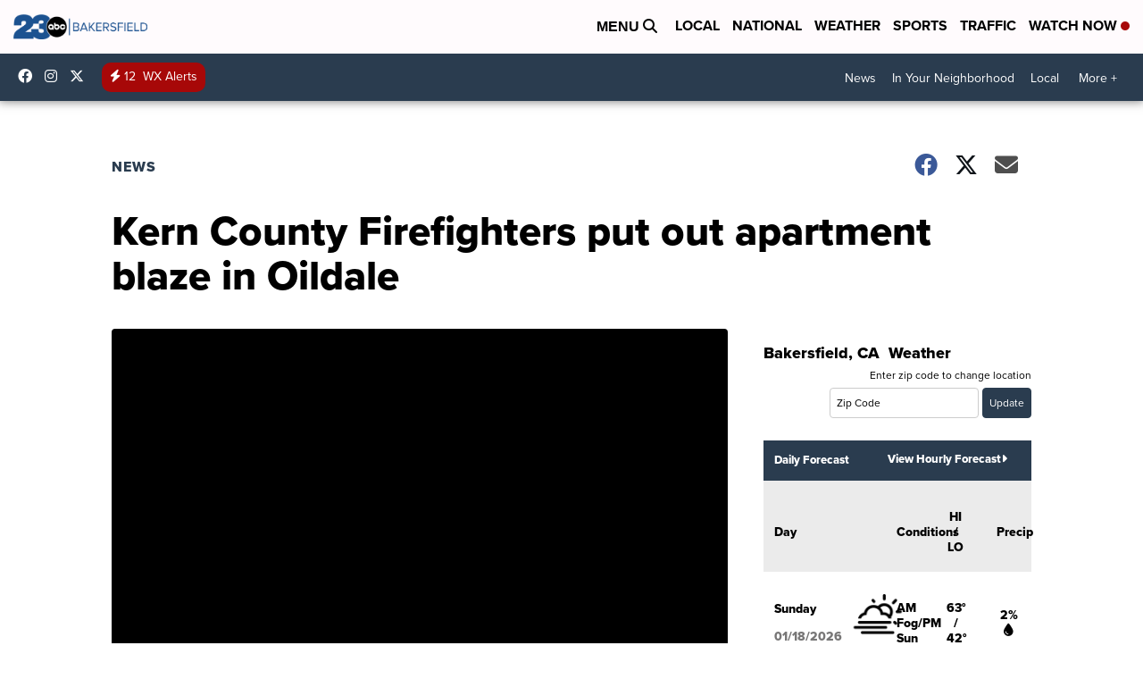

--- FILE ---
content_type: text/html;charset=UTF-8
request_url: https://www.turnto23.com/news/local-news/kern-county-firefighters-put-out-apartment-blaze-in-oildale
body_size: 19714
content:
<!DOCTYPE html>
<html class="Page-body ArticlePage" lang="en">
<head>
    <script>
        window.environment='production';
        window.callLetters='kero';
    </script>

    <!-- Early Elements go here -->
    

    <link rel="dns-prefetch" href="https://securepubads.g.doubleclick.net">
    <link rel="preconnect" href="https://securepubads.g.doubleclick.net">
    <link rel="preconnect" href="https://securepubads.g.doubleclick.net" crossorigin>

    <link rel="preload" href="https://assets.scrippsdigital.com/fontawesome/css/fontawesome.min.gz.css" as="style" onload="this.onload=null;this.rel='stylesheet'">
    <noscript><link rel="stylesheet" href="https://assets.scrippsdigital.com/fontawesome/css/fontawesome.min.gz.css"></noscript>
    <link rel="preload" href="https://assets.scrippsdigital.com/fontawesome/css/brands.min.gz.css" as="style" onload="this.onload=null;this.rel='stylesheet'">
    <noscript><link rel="stylesheet" href="https://assets.scrippsdigital.com/fontawesome/css/brands.min.gz.css"></noscript>
    <link rel="preload" href="https://assets.scrippsdigital.com/fontawesome/css/solid.min.css" as="style" onload="this.onload=null;this.rel='stylesheet'">
    <noscript><link rel="stylesheet" href="https://assets.scrippsdigital.com/fontawesome/css/solid.min.css"></noscript>

    
    <meta charset="UTF-8">

    
    <link rel="stylesheet" href="https://ewscripps.brightspotcdn.com/resource/0000019a-f1bd-d40e-a1bf-f9bfec3e0000/styleguide/All.min.1ebb3ea739e20c4eab42ff47d27236b3.gz.css">


    <style>.newsletter-opt{box-sizing: border-box; padding: 20px;box-shadow: 1px 0px 9px #e7e7e7;border: 1px solid #e7e7e7;border-top:4px solid #318CC7;border-radius: 4px;margin: 30px 0;}
.newsletter-opt #email{width: 80%;padding: 10px;margin: 8px 0;margin-right: 1%;border: 1px solid #ccc;border-radius: 4px;box-sizing: border-box;font-size: 1em;}
.newsletter-opt #newSub{width: 18%;background-color: #005687;color: white;padding: 10px;margin: 8px 0;border: 1px solid #005687;border-radius: 4px;cursor: pointer;font-size: 1em;-webkit-appearance: none;}
.newsletter-opt #emailForm{margin-bottom: 0;}
.newsletter-opt span{font-weight:bold;color:#005687;}
.newsletter-opt #news-success{text-align: center;}
.newsletter-opt  #news-success a{display: inline-block; margin: 10px 0; color: #fff; background: #005687; padding: 10px; font-size: 14px; border-radius: 4px;}

@media screen and (max-width: 800px){
  .newsletter-opt #email,  .newsletter-opt #newSub{width: 100%; display: block;}
}</style>
<style>figcaption {display: none;}
.ArticlePage figcaption{display:block;}</style>
<style>.electionDisclaimer{border-radius: 4px;background: #e7e7e7;padding: 20px;text-align: center;margin-bottom: 20px;}
.electionDisclaimer{display: none;}</style>
<style>.showcase-low-row + .showcase-low-row {
    margin-top: 15px;
}</style>
<style>.BigNews-Election.List .ad--container{display:none;}</style>
<style>.Page-below .QuickList.toc.flexIt{display:none;}</style>
<style>#MAD_INVIEW {
  max-height: 120px;
};</style>
<style>.left-column .ArticlePage-articleBody .List {font-family: 'proxima-nova';}</style>
<style>.boxule{background:#293c50; color:#fff;}
.boxule a{color:#fff; font-weight:bold;}
.boxule h2 {font-weight: bold;font-size:1.5em;}
.boxule-link {background-color: #318CC7; padding: 10px;margin:10px 0; display:inline-block; border-radius:10px;font-size:1em;text-decoration:none!important;}</style>
<style>.Page-main .BigNews.Ongoing .List-items-row .BigNewsSmallBackground {height: 193px;}
@media screen and (max-width: 1400px){.Page-main .BigNews.Ongoing .List-items-row .BigNewsSmallBackground {height: 120px;}}
@media screen and (max-width: 500px){.Page-main .BigNews.Ongoing .List-items-row .BigNewsSmallBackground {height: 100px;}}</style>
<style>.ArticlePage-main .module--election-results {
	display: none;
}</style>
<style>.home .module--election-results div, .home .module--election-results header, .home .module--election-results p {
    display: none;
}

.home .module--election-results div.election-results__main{
display: block;
}</style>

    <meta name="viewport" content="width=device-width, initial-scale=1">
    <title>KCFD: apartment fire breaks out in Oildale</title>
    <meta name="description" content="At 4:30 p.m., a dumpster fire began in an alley just off of Norris Road in Oildale. A Kern County Battalion Chief was on his way responding to another fire in Oildalewhen he saw the smoke in an alley just off of Howard Avenue.">
    
    <link rel="canonical" href="https://www.turnto23.com/news/local-news/kern-county-firefighters-put-out-apartment-blaze-in-oildale">
    <meta name="brightspot.contentId" content="00000167-148f-d054-a7e7-b5ff84ce0000">
    
    <meta property="og:title" content="KCFD: apartment fire breaks out in Oildale">

    <meta property="og:url" content="https://www.turnto23.com/news/local-news/kern-county-firefighters-put-out-apartment-blaze-in-oildale">
<meta property="og:image" content="https://ewscripps.brightspotcdn.com/dims4/default/605581f/2147483647/strip/true/crop/640x336+0+69/resize/1200x630!/quality/90/?url=http%3A%2F%2Fmedia.turnto23.com%2Fphoto%2F2017%2F06%2F27%2Fdumpster3_1498609456447_61906224_ver1.0_640_480.PNG">


<meta property="og:image:url" content="https://ewscripps.brightspotcdn.com/dims4/default/605581f/2147483647/strip/true/crop/640x336+0+69/resize/1200x630!/quality/90/?url=http%3A%2F%2Fmedia.turnto23.com%2Fphoto%2F2017%2F06%2F27%2Fdumpster3_1498609456447_61906224_ver1.0_640_480.PNG">

    <meta property="og:image:secure_url" content="https://ewscripps.brightspotcdn.com/dims4/default/605581f/2147483647/strip/true/crop/640x336+0+69/resize/1200x630!/quality/90/?url=http%3A%2F%2Fmedia.turnto23.com%2Fphoto%2F2017%2F06%2F27%2Fdumpster3_1498609456447_61906224_ver1.0_640_480.PNG">

<meta property="og:image:width" content="1200">
<meta property="og:image:height" content="630">
    <meta property="og:image:type" content="image/png">

    <meta property="og:description" content="At 4:30 p.m., a dumpster fire began in an alley just off of Norris Road in Oildale. A Kern County Battalion Chief was on his way responding to another fire in Oildalewhen he saw the smoke in an alley just off of Howard Avenue.">

    <meta property="og:site_name" content="KERO 23 ABC News Bakersfield">


    <meta property="og:type" content="article">

    <meta property="article:published_time" content="2017-06-28T00:25:08">

    <meta property="article:modified_time" content="2017-06-28T00:25:08">

    <meta property="article:section" content="News">

    <meta property="article:tag" content="News">

<meta name="twitter:card" content="summary_large_image"/>





    <meta name="twitter:description" content="At 4:30 p.m., a dumpster fire began in an alley just off of Norris Road in Oildale. A Kern County Battalion Chief was on his way responding to another fire in Oildalewhen he saw the smoke in an alley just off of Howard Avenue."/>



    
    <meta name="twitter:image" content="https://ewscripps.brightspotcdn.com/dims4/default/3996ecf/2147483647/strip/true/crop/640x360+0+57/resize/1200x675!/quality/90/?url=http%3A%2F%2Fmedia.turnto23.com%2Fphoto%2F2017%2F06%2F27%2Fdumpster3_1498609456447_61906224_ver1.0_640_480.PNG"/>





    <meta name="twitter:site" content="@23ABCNews"/>





    <meta name="twitter:title" content="KCFD: apartment fire breaks out in Oildale"/>



    <meta property="fb:app_id" content="539069052819459">



    
        <meta name="robots" content="max-image-preview:[large]">
    

    
    <link rel="apple-touch-icon"sizes="180x180"href="/apple-touch-icon.png">
<link rel="icon"type="image/png"href="/favicon-32x32.png">
<link rel="icon"type="image/png"href="/favicon-16x16.png">


    

    
    
    <script type="application/ld+json">{"@context":"http://schema.org","@type":"NewsArticle","articleBody":"At 4:30 p.m., a dumpster fire began in an alley just off of Norris Road in Oildale. A Kern County Battalion Chief was on his way responding to another fire in Oildale when he saw the smoke in an alley just off of Howard Avenue.The fire official evacuated the residence in a two-story apartment building where the fire had spread and called in more crews to put out the blaze. The fire began in a dumpster that was located next to the apartment building. The fire is under investigation and officials are asking if anyone saw suspicious activity next to the dumpster just before the fire began.","dateModified":"2017-06-27T17:25:08-0700","datePublished":"2017-06-27T17:25:08-0700","description":"At 4:30 p.m., a dumpster fire began in an alley just off of Norris Road in Oildale. A Kern County Battalion Chief was on his way responding to another fire in Oildalewhen he saw the smoke in an alley just off of Howard Avenue.","headline":"Kern County Firefighters put out apartment blaze in Oildale","name":"KERO 23 ABC News Bakersfield","publisher":{"@context":"http://schema.org","@type":"NewsMediaOrganization","diversityPolicy":"https://scripps.com/corporate-social-responsibility/equity-diversity-and-inclusion","ethicsPolicy":"https://assets.scrippsdigital.com/docs/journalism-ethics-guidelines.pdf","logo":{"@context":"http://schema.org","@type":"ImageObject","url":"https://ewscripps.brightspotcdn.com/2e/93/22d048394262a4cf85def01e1bbb/main-logo.png","width":733,"height":133},"name":"KERO 23 ABC News Bakersfield","sameAs":["https://www.facebook.com/23ABCBakersfield","https://www.instagram.com/23ABCNews/","https://twitter.com/23ABCNews"],"url":"https://www.turnto23.com/news/local-news/kern-county-firefighters-put-out-apartment-blaze-in-oildale"},"speakable":{"@context":"http://schema.org","@type":"SpeakableSpecification","cssSelector":[".RichTextArticleBody","title"],"name":"KERO 23 ABC News Bakersfield","sameAs":["https://www.facebook.com/23ABCBakersfield","https://www.instagram.com/23ABCNews/","https://twitter.com/23ABCNews"],"url":"https://www.turnto23.com/news/local-news/kern-county-firefighters-put-out-apartment-blaze-in-oildale"},"url":"https://www.turnto23.com/news/local-news/kern-county-firefighters-put-out-apartment-blaze-in-oildale"}</script>

    
    

    
    
<meta name="brightspot.cached" content="true">

    <!-- Custom head embeds go here -->
    <script>window.environment='production';</script>
<script>
if(navigator.userAgent.indexOf('MSIE')!==-1
|| navigator.appVersion.indexOf('Trident/') > -1){
   document.write('<scr' + 'ipt src="https://cdn.jsdelivr.net/npm/promise-polyfill@8/dist/polyfill.min.js"></scr' + 'ipt>')
}
</script>
<meta name="apple-itunes-app" content="app-id=530136932">
<script>

window.callLetters = 'kero';

window.jsTitle = "Kern County Firefighters put out apartment blaze in Oildale"
window.jsTags = "News";
window.jsPublishDate = '2017-06-27T20:25:08.000-0400';
window.jsUpdateDate = '2017-06-27T20:25:08.000-0400';
window.jsIsBreaking = 'false';
window.jsIsAlert = '';
window.jsAuthors = "";
window.jsHasVideo = 'false';
window.jsSection = "News";
window.jsPageType = 'article';
window.jsDisablePrerollAds = 'false';
window.jsDisableDisplayAds = 'false';
window.jsDisableInlineVideoAds = 'false';
window.jsFname = 'kern-county-firefighters-put-out-apartment-blaze-in-oildale';

var daysSincePublished = "";
var datePublished = "";
var publishedTime = document.querySelector('meta[property="article:published_time"]');
if(publishedTime) {
  publishedTime = new Date(publishedTime.getAttribute("content"));
  datePublished =  publishedTime.getMonth().toString() + '/' + publishedTime.getDate().toString() + '/' + publishedTime.getFullYear().toString()
}

var modifiedTime = document.querySelector('meta[property="article:modified_time"]');
if(modifiedTime) modifiedTime = new Date(modifiedTime.getAttribute("content"));

var daysSince = new Date() - publishedTime 
daysSince = Math.round(daysSince / ( 1000 * 3600 * 24 ))
if (daysSince < 1) {
    daysSince = 0
}


function getCookie(e){var n=" "+document.cookie,i=n.indexOf(" "+e+"=");if(-1==i)n=null;else{i=n.indexOf("=",i)+1;var o=n.indexOf(";",i);-1==o&&(o=n.length),n=unescape(n.substring(i,o))}return n}

var gtmObj = {
    'isGallery': (window.jsPageType == 'gallery' ? 'true' : 'false'),
    'isStory':  (window.jsPageType == 'article' ? 'true' : 'false'),
    'DatePublished': datePublished,
    'Author': window.jsAuthors,
    'Editor': '',
    'Category': window.jsSection,
    'SubCat': window.jsTags,
    'DaysSincePublished': daysSince,
    'LoggedIn': getCookie("uh_is_logged_in")
};
var loggedIn = false
if (getCookie("uh_is_logged_in")) {
    loggedIn = true
}
//add additional gtm data for ga4
if ("true" == "true" ) 
{
  ga4Data = {
    'scripps_build': '4.2.16.14',
    'scripps_platform': 'Brightspot',
    'scripps_environment': 'production',
    'content_author': window.jsAuthors,
    'content_editor': window.jsAuthors,
    'content_category': window.jsSection, 
    'content_type': window.jsHasVideo?"Has Video":window.jsPageType,
    'days_since_published': daysSince, 
    'date_published': datePublished,
    'user_type': loggedIn?'Logged In':'Unknown', 
    'data_sharing': 'Unknown',
    'content_section': window.jsSection,
    'ontent_subsection': window.jsTags,
    'content_title': window.jsTitle,
    'content_language': 'en',
    'content_keywords': window.jsTags,

 }
  gtmObj = {...gtmObj, ...ga4Data}
}
dataLayer = [gtmObj];
</script>

<noscript><iframe src="//www.googletagmanager.com/ns.html?id=GTM-FSC5"
height="0" width="0" style="display:none;visibility:hidden"></iframe></noscript>
<script>(function(w,d,s,l,i){w[l]=w[l]||[];w[l].push({'gtm.start':
new Date().getTime(),event:'gtm.js'});var
f=d.getElementsByTagName(s)[0],
j=d.createElement(s),dl=l!='dataLayer'?'&l='+l:'';j.async=true;j.src=
'//www.googletagmanager.com/gtm.js?id='+i+dl;f.parentNode.insertBefore(j,f);
})(window,document,'script','dataLayer','GTM-L6JB');
</script>
<meta content="KEOuQVxCznjlmfGsQtUyVeYXKsI2oHZZoFIYNZHkEvA" name="google-site-verification" />
<meta property="fb:pages" content="345739135535736" />
<script src="//d3plfjw9uod7ab.cloudfront.net/6d6d25e3-5be4-444b-82ae-a8f0bb892234.js" type="text/javascript"></script>
<script type="text/javascript">
function onReady(e){(document.attachEvent?"complete"===document.readyState:"loading"!==document.readyState)?e():document.addEventListener("DOMContentLoaded",e)}
onReady(function(){
         var element = document.createElement('script');
         element.id = 'parsely-cfg';
         element.src = '//cdn.parsely.com/keys/turnto23.com/p.js';
         document.body.prepend(element);
     });
     </script>
<meta name="parsely-title" content="Kern County Firefighters put out apartment blaze in Oildale" />
<meta name="parsely-link" content="https://www.turnto23.com/news/local-news/kern-county-firefighters-put-out-apartment-blaze-in-oildale" />
<meta name="parsely-type" content="article" />
<meta name="parsely-image-url" content="http://media.turnto23.com/photo/2017/06/27/dumpster3_1498609456447_61906224_ver1.0_640_480.PNG" />
<meta name="parsely-pub-date" content="2017-06-27T20:25:08.000-0400" />
<meta name="parsely-section" content="News" />
<meta name="parsely-author" content="" />
<meta name="parsely-tags" content="News" />
<meta name="parsely-network-canonical" content="https://www.turnto23.com/news/local-news/kern-county-firefighters-put-out-apartment-blaze-in-oildale" />
<!-- OneTrust Cookies Consent Notice start -->

<script src="https://cdn.cookielaw.org/scripttemplates/otSDKStub.js"  type="text/javascript" charset="UTF-8" data-domain-script="4e2c2eed-09df-4b77-a788-1f351b30c8ed" ></script>
<script type="text/javascript">
function OptanonWrapper() { }
</script>
<style type="text/css">
#ot-sdk-btn.ot-sdk-show-settings, #ot-sdk-btn.optanon-show-settings{

}
</style>

<!-- OneTrust Cookies Consent Notice end -->
<noscript><img src=""></noscript>
<script type='text/javascript'>
if ("ZN_5mW1RvKaqSbsmP4") {
(function(){var g=function(e,h,f,g){
this.get=function(a){for(var a=a+"=",c=document.cookie.split(";"),b=0,e=c.length;b<e;b++){for(var d=c[b];" "==d.charAt(0);)d=d.substring(1,d.length);if(0==d.indexOf(a))return d.substring(a.length,d.length)}return null};
this.set=function(a,c){var b="",b=new Date;b.setTime(b.getTime()+6048E5);b=""; expires=""+b.toGMTString();document.cookie=a+"="+c+b+""; path="/"; ""};
this.check=function(){var a=this.get(f);if(a)a=a.split(":");else if(100!=e)"v"==h&&(e=Math.random()>=e/100?0:100),a=[h,e,0],this.set(f,a.join(":"));else return!0;var c=a[1];if(100==c)return!0;switch(a[0]){case "v":return!1;case "r":return c=a[2]%Math.floor(100/c),a[2]++,this.set(f,a.join(":")),!c}return!0};
this.go=function(){if(this.check()){var a=document.createElement("script");a.type="text/javascript";a.src=g;document.body&&document.body.appendChild(a)}};
this.start=function(){var t=this;"complete"!==document.readyState?window.addEventListener?window.addEventListener("load",function(){t.go()},!1):window.attachEvent&&window.attachEvent("onload",function(){t.go()}):t.go()};};
try{(new g(100,"r","QSI_S_" + "ZN_5mW1RvKaqSbsmP4","https://" + "ZN_5mW1RvKaqSbsmP4".split("_").join("").toLowerCase() + "wvw-newsy.siteintercept.qualtrics.com/SIE/?Q_ZID=" + "ZN_5mW1RvKaqSbsmP4")).start()}catch(i){}})();
}
</script>
<script type="text/javascript">
if ("".toLowerCase() === "true") {
!function(){"use strict";var o=window.jstag||(window.jstag={}),r=[];function n(e){o[e]=function(){for(var n=arguments.length,t=new Array(n),i=0;i<n;i++)t[i]=arguments[i];r.push([e,t])}}n("send"),n("mock"),n("identify"),n("pageView"),n("unblock"),n("getid"),n("setid"),n("loadEntity"),n("getEntity"),n("on"),n("once"),n("call"),o.loadScript=function(n,t,i){var e=document.createElement("script");e.async=!0,e.src=n,e.onload=t,e.onerror=i;var o=document.getElementsByTagName("script")[0],r=o&&o.parentNode||document.head||document.body,c=o||r.lastChild;return null!=c?r.insertBefore(e,c):r.appendChild(e),this},o.init=function n(t){return this.config=t,this.loadScript(t.src,function(){if(o.init===n)throw new Error("Load error!");o.init(o.config),function(){for(var n=0;n<r.length;n++){var t=r[n][0],i=r[n][1];o[t].apply(o,i)}r=void 0}()}),this}}(); jstag.init({   src: 'https://c.lytics.io/api/tag/c9044a986b02333810e57bb9c7c762f7/latest.min.js'   , pageAnalysis: {dataLayerPull: {disabled: true}} });  jstag.pageView();
}
</script>
<img width="0" height="0" style="display:none;"
     src="https://api.intentiq.com/profiles_engine/ProfilesEngineServlet?at=40&mi=10&pt=17&dpi=1471829487&pai=KERO%20Bakersfield%20CA&dpn=6695&inso=true" />

    <script>window.ddls = {};/****/window.ddls["all-videos-playlist-id"]="00000167-2f03-d388-a977-6f433fce0005";/**
**/window.ddls["live-videos-playlist-id"]="00000167-183f-d054-a7e7-b9ff30780002";/**
**/window.ddls["feedmachine_host"]="https://feedmachine.ewscloud.com";/**
**/window.ddls["injection_values"]="2,4";/**
**/window.ddls["feedmachine_token"]="f0273735057ef6af1208619d827c859b072ba9d6";/**
**/window.ddls["wx_center_host"]="http://weathercenter.ewscloud.com";/**
**/window.ddls["outstream_excludeCategories"]="brand spotlight";/**
**/window.ddls["ews-auth"]="bc22df1e0efb4dcb53f2438a4b71da118f05788c";/**
**/window.ddls["outstream_teadsId"]="54675";/**
**/window.ddls["google_sv"]="KEOuQVxCznjlmfGsQtUyVeYXKsI2oHZZoFIYNZHkEvA";/**
**/window.ddls["ob_template"]="Turnto23";/**
**/window.ddls["site_latitude"]="35.377709";/**
**/window.ddls["site_longitude"]="-119.005489";/**
**/window.ddls["scheduler-app-id"]="com.turnto23";/**
**/window.ddls["copyright"]="Copyright ${year} Scripps Media, Inc. All rights reserved. This material may not be published, broadcast, rewritten, or redistributed.";/**
**/window.ddls["enableMoatPrebidder"]="true";/**
**/window.ddls["enableConsumablePrebidder"]="false";/**
**/window.ddls["email-address"]="DL-Corp-Digital-Support@scripps.com";/**
**/window.ddls["other_url"]="null";/**
**/window.ddls["feedmachine_section_endpoint"]="/fm/api/v1/section";/**
**/window.ddls["feedmachine_tag_endpoint"]="/fm/api/v1/tag";/**
**/window.ddls["feedmachine_api_gateway"]="true";/**
**/window.ddls["outstream_connatixId"]="8b4b2ee5-a789-4e09-9f56-48661b3cfec3";/**
**/window.ddls["userhub_isDev"]="false";/**
**/window.ddls["fbia"]="345739135535736";/**
**/window.ddls["nl-rebound"]="fe70bd37-bb7d-4690-96d1-37d79f04bfb7";/**
**/window.ddls["nl-election"]="0";/**
**/window.ddls["nl-coronavirus"]="45c308f6-51f5-4875-921c-cac377f3c5dc";/**
**/window.ddls["websocket_url"]="wss://nv0ikolx0e.execute-api.us-west-2.amazonaws.com/prod";/**
**/window.ddls["feedmachine_slug_endpoint"]="/fm/api/v2/outfeed";/**
**/window.ddls["feedmachine_outfeed_endpoint"]="/fm/api/v1/outfeed";/**
**/window.ddls["enableInfiniteRefresh"]="true";/**
**/window.ddls["weather_api_version_override"]="4";/**
**/window.ddls["gabId"]="65574";/**
**/window.ddls["use_brightspot_sharing"]="true";/**
**/window.ddls["feedmachine_slug_host"]="https://yvbox36rm2.execute-api.us-east-1.amazonaws.com";/**
**/window.ddls["feedmachine_ranking_endpoint"]="/prod/brightspot/v1/outfeed/";/**
**/window.ddls["feedmachine_api_host"]="https://yvbox36rm2.execute-api.us-east-1.amazonaws.com";/**
**/window.ddls["accessibility_phoneNumber"]="1-833-418-1465";/**
**/window.ddls["outstream_tracking"]="false";/**
**/window.ddls["accessibility_appName"]="23ABC";/**
**/window.ddls["oneTrustDataDomain"]="4e2c2eed-09df-4b77-a788-1f351b30c8ed";/**
**/window.ddls["parselyID"]="turnto23.com";/**
**/window.ddls["enableMagnitePrebidder"]="0";/**
**/window.ddls["stationName"]="KERO";/**
**/window.ddls["gabPartnerName"]="Kern Literacy Council";/**
**/window.ddls["enableAdPPID"]="0";/**
**/window.ddls["enableMediaNet"]="0";/**
**/window.ddls["enableMediaNetPrebid"]="true";/**
**/window.ddls["image_send_enabled"]="true";/**
**/window.ddls["admiralIdentity"]="00000";/**
**/window.ddls["gabSponsor"]="&amp;nbsp;";/**
**/window.ddls["gabBanner"]="https://assets.scrippsdigital.com/cms/images/give-book/kero/kero-banner.png";/**
**/window.ddls["gabEmbed"]="&quot;https://secure.qgiv.com/for/b-k-e/embed/65574/&quot;";/**
**/window.ddls["gabPromo"]="###";/**
**/window.ddls["ga4_enabled"]="true";/**
**/window.ddls["enableIntRefreshV2"]="true";/**
**/window.ddls["recaptcha_site_key"]="6LfIiLMgAAAAALZBRfxspvov0hQVLth9kOiQ4VMZ";/**
**/window.ddls["global_connatix_id"]="ed92ba9f-c3ed-49f5-8cac-b10e2cd29a40";/**
**/window.ddls["connatix_player_id"]="6a6923ab-3595-456f-a504-11e6e5a923ba";/**
**/window.ddls["connatix_script_id"]="b0ad2ab0b4d94821a0345eb428beec92";/**
**/window.ddls["facebook-domain-verification"]="n";/**
**/window.ddls["connatix_disable_on_video_articles"]="false";/**
**/window.ddls["enableTopAdhesionAd"]="true";/**
**/window.ddls["enableExitInterstitial"]="true";/**
**/window.ddls["maropost_sign_up_form_id"]="0";/**
**/window.ddls["maropost_manage_preferences_form_id"]="0";/**
**/window.ddls["scheduler-video-ids"]="00000167-1840-d15a-afef-b8f66a960001,00000167-1848-d054-a7e7-b9f944ac0001";/**
**/window.ddls["eeo_url"]="&lt;a target=&quot;_blank&quot; href=&quot;https://ewscripps.brightspotcdn.com/69/a9/6a0e278c4c00aa0746fe83e89c7a/2024-2025-annual-eeo-public-report-kero.pdf&quot;&gt;CLICK HERE FOR KERO&#x27;S MOST RECENT EEO REPORT&lt;/a&gt;";/**
**/window.ddls["eeo_hr_contact"]="Justin O’Lone, HR, at +1 (661) 330-6644 or by email &lt;a href=&quot;mailto:justin.olone@scripps.com&quot;&gt;justin.olone@scripps.com&lt;/a&gt;";/**
**/window.ddls["call_letters_caps"]="KERO-TV";/**
**/window.ddls["liveShows"]="{&quot;KERO Main Channel&quot;:&quot;live&quot;, &quot;KERO Adhoc Channel&quot;:&quot;live2&quot;}";/**
**/window.ddls["titan_siteID"]="53459";/**
**/window.ddls["cc-phone"]="661-281-3667 [phone] &lt;br /&gt;661-324-3852 [fax]";/**
**/window.ddls["cc-email"]="&lt;a href=&quot;mailto:KERO_Captioning@kero.com&quot;&gt;KERO_Captioning@kero.com&lt;/a&gt;";/**
**/window.ddls["cc-written-contact"]="Jose Garcia&lt;br /&gt;Director of Engineering, KERO-TV&lt;br /&gt;321 21st Street &lt;br /&gt;Bakersfield, CA 93301";/**
**/window.ddls["nl-headlines"]="a775c978-4b9e-4661-9394-6a9ea914aa1b";/**
**/window.ddls["enable_websocket_on_live_video"]="true";/**
**/window.ddls["fcc-application"]="&lt;h3&gt;&lt;center&gt;POST-FILING ANNOUNCEMENT TEXT FOR KERO-TV&lt;/center&gt;&lt;/h3&gt;&lt;p&gt;On August 1, 2022, Scripps Broadcasting Holdings LLC, licensee of Station KERO-TV (RF Channel 10), Bakersfield, California, filed an application with the Federal Communications Commission for renewal of license. Members of the public wishing to view this application or obtain information about how to file comments and petitions on the application can visit publicfiles.fcc.gov, and search in Station KERO TV’s public file.&lt;/p&gt;&lt;h3&gt;&lt;center&gt;POST-FILING ANNOUNCEMENT TEXT FOR KZKC-LD&lt;/center&gt;&lt;/h3&gt;&lt;p&gt;On August 1, 2022, Scripps Broadcasting Holdings LLC, licensee of Station KZKC-LD (RF Channel 28), Bakersfield, California, filed an application with the Federal Communications Commission for renewal of license. Members of the public wishing to view this application or obtain information about how to file comments and petitions on the application can visit &lt;a href=&quot;https://enterpriseefiling.fcc.gov/dataentry/public/tv/draftCopy.html?displayType=html&amp;appKey=25076f9181f47ea90181f4cff6b70036&amp;id=25076f9181f47ea90181f4cff6b70036&amp;goBack=N&quot; target=&quot;_blank&quot;&gt;https://enterpriseefiling.fcc.gov/dataentry/public/tv/draftCopy.html?displayType=html&amp;appKey=25076f9181f47ea90181f4cff6b70036&amp;id=25076f9181f47ea90181f4cff6b70036&amp;goBack=N&lt;/a&gt;.  &lt;/p&gt;&lt;p&gt;";/**
**/window.ddls["use_api_gateway_for_ranking"]="true";/**
**/window.ddls["use_new_synced_ranking"]="true";/**
**/window.ddls["qualtrics_survey_id"]="ZN_5mW1RvKaqSbsmP4";/**
**/window.ddls["pushly-domain-key"]="id1S5UYefxjLOFoaSqXMJLI1Pw3JqviS8LAt";/**
**/window.ddls["mobile-app-banner-type"]="apple-itunes-app";/**
**/window.ddls["mobile-ios-app-id"]="530136932";/**
**/window.ddls["datonix_pixel_pai_dpn"]="&amp;pai=KERO%20Bakersfield%20CA&amp;dpn=6695";/**
**/</script>
    
    <script>
        window.callLetters = "kero";
    </script>


  
    <!-- ScrippsAdModules go here -->
    
    <script>
        window.adsOnPage = [];
        adsOnPage.push({
"s": "728x90",
"p": "Above",
"d": "Desktop,Mobile,",
"i": "Append",
"is": "body:not(.no-adhesion)",
"ll": false,
"id": "MAD_INVIEW",
"other" : "zoneOverride:/inview-bottom|cssClasses:ad--inview|fallbackSizes:320x50",
"aType" : "Display Ad",
"custEnableOn" : "",
"custDisableOn" : "/brand-spotlight/*",
"isCompanion" : "false",
"dpb": ("true" == "false")
});
adsOnPage.push({
"s": "300x250",
"p": "Above",
"d": "Mobile,",
"i": "Append",
"is": ".ArticlePage-main:not(.Longform) .RichTextArticleBody-body",
"ll": true,
"id": "MAD_INLINE",
"other" : "startOffset:1|insertInterval:4|validParagraphLength:60|indexesToSkip:2",
"aType" : "Inline Story",
"custEnableOn" : "",
"custDisableOn" : "",
"isCompanion" : "false",
"dpb": ("true" == "false")
});
adsOnPage.push({
"s": "994x30,728x90,970x90,970x250,10x1",
"p": "Above",
"d": "Desktop,",
"i": "Append",
"is": ".ad-header",
"ll": true,
"id": "MAD_HEADER",
"other" : "",
"aType" : "Display Ad",
"custEnableOn" : "",
"custDisableOn" : "/",
"isCompanion" : "false",
"dpb": ("true" == "false")
});
adsOnPage.push({
"s": "320x50,320x100,300x50,300x100,10x1",
"p": "Above",
"d": "Mobile,",
"i": "Append",
"is": ".ad-header",
"ll": true,
"id": "MAD_HEADER",
"other" : "",
"aType" : "Display Ad",
"custEnableOn" : "",
"custDisableOn" : "/",
"isCompanion" : "false",
"dpb": ("true" == "false")
});
adsOnPage.push({
"s": "300x600,300x250",
"p": "Above",
"d": "Desktop,",
"i": "Append",
"is": ".article-right-column,.right-column",
"ll": false,
"id": "MAD_RIGHT_RAIL",
"other" : "respectSelfWidth:true",
"aType" : "Display Ad",
"custEnableOn" : "",
"custDisableOn" : "",
"isCompanion" : "false",
"dpb": ("true" == "false")
});
adsOnPage.push({
"s": "300x250",
"p": "Above",
"d": "Mobile,",
"i": "Append",
"is": ".article-right-column,.right-column",
"ll": true,
"id": "MAD_RIGHT_RAIL",
"other" : "",
"aType" : "Display Ad",
"custEnableOn" : "",
"custDisableOn" : "",
"isCompanion" : "false",
"dpb": ("true" == "false")
});
adsOnPage.push({
"s": "728x90",
"p": "Inline",
"d": "Desktop,Mobile,",
"i": "Append",
"is": ".Longform .ArticlePage-articleBody .story__content__body",
"ll": true,
"id": "MAD_INLINE",
"other" : "startOffset:1|insertInterval:8|validParagraphLength:60|indexesToSkip:2|fallbackSizes:300x250,320x50",
"aType" : "Inline Story",
"custEnableOn" : "",
"custDisableOn" : "",
"isCompanion" : "false",
"dpb": ("true" == "false")
});
adsOnPage.push({
"s": "300x250",
"p": "Above",
"d": "Desktop,",
"i": "Append",
"is": ".ArticlePage-main:not(.Longform) .RichTextArticleBody-body",
"ll": true,
"id": "MAD_INLINE",
"other" : "startOffset:0|insertInterval:6|validParagraphLength:60",
"aType" : "Inline Story",
"custEnableOn" : "",
"custDisableOn" : "",
"isCompanion" : "false",
"dpb": ("true" == "false")
});

    </script>

  
    
    
    
    
    <link rel="stylesheet" href="https://use.typekit.net/tsu4adm.css">
    <script>
    window.fbAsyncInit = function() {
    FB.init({
    
        appId : '539069052819459',
    
    xfbml : true,
    version : 'v2.9'
    });
    };
    (function(d, s, id){
    var js, fjs = d.getElementsByTagName(s)[0];
    if (d.getElementById(id)) {return;}
    js = d.createElement(s); js.id = id;
    js.src = "//connect.facebook.net/en_US/sdk.js";
    js.async = true;
    fjs.parentNode.insertBefore(js, fjs);
    }(document, 'script', 'facebook-jssdk'));
</script>
<script>'use strict';function getOrCreateUserId(){let a=localStorage.getItem("userId");a||(a=crypto.randomUUID(),localStorage.setItem("userId",a));return a}window.scrippsUserId=getOrCreateUserId();</script>
<script>function ready(fn) {
    if (document.attachEvent ? document.readyState === "complete" : document.readyState !== "loading"){
      fn();
    } else {
      document.addEventListener('DOMContentLoaded', fn);
    }
}</script>
<script>ready(function(){
var openSearch = document.getElementById('search-open');
if(openSearch){
    openSearch.addEventListener('click', function () {
       document.querySelector(".Page-searchInput").classList.toggle('openSearch');
       document.querySelector(".header-right").classList.toggle('open-search');
       document.querySelector(".Page-searchInput").focus();
       document.querySelector(".Header-logo").classList.toggle('open-search');
       var pageActions = document.querySelector(".Page-actions");
        if(pageActions != null){
            pageActions.classList.toggle('openSearch');
        }
    });
}
});
    
</script>
<script>ready(function(){window.contentType = "isArticle";});</script>
<script>function loadChartbeat() { window._sf_endpt=(new Date()).getTime(); 
	var e = document.createElement("script"); 
    var n = document.getElementsByTagName('script')[0];
    e.setAttribute("language", "javascript");
    e.setAttribute("type", "text/javascript");
    e.setAttribute("src", (("https:" == document.location.protocol) ? "https://a248.e.akamai.net/chartbeat.download.akamai.com/102508/" : "http://static.chartbeat.com/") + "js/chartbeat.js"); 
    n.parentNode.insertBefore(e, n);//document.body.appendChild(e); 
}
//disabling duplicate script - 12/8/20
//ready(loadChartbeat());</script>
<script>(function () { var e = false; var c = window; var t = document; function r() { if (!c.frames["__uspapiLocator"]) { if (t.body) { var a = t.body; var e = t.createElement("iframe"); e.style.cssText = "display:none"; e.name = "__uspapiLocator"; a.appendChild(e) } else { setTimeout(r, 5) } } } r(); function p() { var a = arguments; __uspapi.a = __uspapi.a || []; if (!a.length) { return __uspapi.a } else if (a[0] === "ping") { a[2]({ gdprAppliesGlobally: e, cmpLoaded: false }, true) } else { __uspapi.a.push([].slice.apply(a)) } } function l(t) { var r = typeof t.data === "string"; try { var a = r ? JSON.parse(t.data) : t.data; if (a.__cmpCall) { var n = a.__cmpCall; c.__uspapi(n.command, n.parameter, function (a, e) { var c = { __cmpReturn: { returnValue: a, success: e, callId: n.callId } }; t.source.postMessage(r ? JSON.stringify(c) : c, "*") }) } } catch (a) { } } if (typeof __uspapi !== "function") { c.__uspapi = p; __uspapi.msgHandler = l; c.addEventListener("message", l, false) } })();</script>
<script>window.__gpp_addFrame=function(e){if(!window.frames[e])if(document.body){var t=document.createElement("iframe");t.style.cssText="display:none",t.name=e,document.body.appendChild(t)}else window.setTimeout(window.__gpp_addFrame,10,e)},window.__gpp_stub=function(){var e=arguments;if(__gpp.queue=__gpp.queue||[],__gpp.events=__gpp.events||[],!e.length||1==e.length&&"queue"==e[0])return __gpp.queue;if(1==e.length&&"events"==e[0])return __gpp.events;var t=e[0],p=e.length>1?e[1]:null,s=e.length>2?e[2]:null;if("ping"===t)p({gppVersion:"1.1",cmpStatus:"stub",cmpDisplayStatus:"hidden",signalStatus:"not ready",supportedAPIs:["2:tcfeuv2","5:tcfcav1","6:uspv1","7:usnatv1","8:uscav1","9:usvav1","10:uscov1","11:usutv1","12:usctv1"],cmpId:0,sectionList:[],applicableSections:[],gppString:"",parsedSections:{}},!0);else if("addEventListener"===t){"lastId"in __gpp||(__gpp.lastId=0),__gpp.lastId++;var n=__gpp.lastId;__gpp.events.push({id:n,callback:p,parameter:s}),p({eventName:"listenerRegistered",listenerId:n,data:!0,pingData:{gppVersion:"1.1",cmpStatus:"stub",cmpDisplayStatus:"hidden",signalStatus:"not ready",supportedAPIs:["2:tcfeuv2","5:tcfcav1","6:uspv1","7:usnatv1","8:uscav1","9:usvav1","10:uscov1","11:usutv1","12:usctv1"],cmpId:0,sectionList:[],applicableSections:[],gppString:"",parsedSections:{}}},!0)}else if("removeEventListener"===t){for(var a=!1,i=0;i<__gpp.events.length;i++)if(__gpp.events[i].id==s){__gpp.events.splice(i,1),a=!0;break}p({eventName:"listenerRemoved",listenerId:s,data:a,pingData:{gppVersion:"1.1",cmpStatus:"stub",cmpDisplayStatus:"hidden",signalStatus:"not ready",supportedAPIs:["2:tcfeuv2","5:tcfcav1","6:uspv1","7:usnatv1","8:uscav1","9:usvav1","10:uscov1","11:usutv1","12:usctv1"],cmpId:0,sectionList:[],applicableSections:[],gppString:"",parsedSections:{}}},!0)}else"hasSection"===t?p(!1,!0):"getSection"===t||"getField"===t?p(null,!0):__gpp.queue.push([].slice.apply(e))},window.__gpp_msghandler=function(e){var t="string"==typeof e.data;try{var p=t?JSON.parse(e.data):e.data}catch(e){p=null}if("object"==typeof p&&null!==p&&"__gppCall"in p){var s=p.__gppCall;window.__gpp(s.command,(function(p,n){var a={__gppReturn:{returnValue:p,success:n,callId:s.callId}};e.source.postMessage(t?JSON.stringify(a):a,"*")}),"parameter"in s?s.parameter:null,"version"in s?s.version:"1.1")}},"__gpp"in window&&"function"==typeof window.__gpp||(window.__gpp=window.__gpp_stub,window.addEventListener("message",window.__gpp_msghandler,!1),window.__gpp_addFrame("__gppLocator"));    </script>
<script>window.ddls["enableDelayAdIDs"]="MAD_INVIEW";
window.ddls["enableDelayAdLoadOn"]="sourcepoint";
window.spEventDispatcher = {
    events: {},
    on: function (eventName, callback) {
        if (!this.events[eventName]) {
            this.events[eventName] = [];
        }
        this.events[eventName].push(callback);
    },
    emit: function (eventName, ...args) {
        if (this.events[eventName]) {
            this.events[eventName].forEach(callback => callback(...args));
        }
    }
};
window._sp_queue = [];
    window._sp_ = {
        config: {
            accountId: 1995,
            baseEndpoint: 'https://cdn.privacy-mgmt.com',
            usnat: {
            	includeUspApi: true
            },
            events: {
              onMessageReady: function() {
              console.log('[event] onMessageReady', arguments);
            },
onMessageReceiveData: function() {
              console.log('[event] onMessageReceiveData', arguments);
            },
onSPPMObjectReady: function() {
              console.log('[event] onSPPMObjectReady', arguments);
            },
onSPReady: function() {
              console.log('[event] onSPReady', arguments);
            },
onError: function() {
              console.log('[event] onError', arguments);
            },
onMessageChoiceSelect: function() {
              console.log('[event] onMessageChoiceSelect', arguments);
              window.spEventDispatcher.emit('_sp_onMessageChoiceSelect');
			},
onConsentReady: function(consentUUID, euconsent) {
              console.log('[event] onConsentReady', arguments);
              if(arguments[0] && arguments[0] == 'usnat' && arguments[1]) {
                  window._sp_onConsentReady = arguments
                  window.spEventDispatcher.emit('_sp_onMessageChoiceSelect');
              }
    		},
onPrivacyManagerAction: function() {
              console.log('[event] onPrivacyManagerAction', arguments);
            },
onPMCancel: function() {
              console.log('[event] onPMCancel', arguments);
            }
            }
        }
    }</script>
<script src="https://cdn.privacy-mgmt.com/unified/wrapperMessagingWithoutDetection.js" async></script>
<script>function launchPrivacyPreferences(element) {
	window._sp_.usnat.loadPrivacyManagerModal(1192723);
}</script>
<script>'use strict';(function(a,b){a[b]||(a.GlobalConvivaNamespace=a.GlobalConvivaNamespace||[],a.GlobalConvivaNamespace.push(b),a[b]=function(){(a[b].q=a[b].q||[]).push(arguments)},a[b].q=a[b].q||[])})(window,"apptracker");</script>
<script src="https://cdn.scrippscloud.com/web/js/convivaAppTracker.js"></script>
<script>'use strict';window.apptracker("convivaAppTracker",{appId:"News Platform - KERO - Web",convivaCustomerKey:"acf663e584d0f7df29930324d2444b695b4990f2",appVersion:"1.0"});window.apptracker("setUserId",window.scrippsUserId);</script>
<script type="module">'use strict';function safeRun(a,b){try{return b()}catch(c){window&&window.console&&"function"===typeof console.warn&&console.warn(`[analytics] ${a} failed`,c)}}function onAppReady(a){const b=()=>{safeRun("onAppReady scheduling",()=>{requestAnimationFrame(()=>requestAnimationFrame(()=>safeRun("onAppReady callback",a)))})};"loading"===document.readyState?document.addEventListener("DOMContentLoaded",b,{once:!0}):b()}
function trackPageViewOnce(a){return safeRun("trackPageViewOnce",()=>{if("function"===typeof window.apptracker){var b=`${location.pathname}${location.search}|${a?.title??document.title}`;window.__apptracker_lastPageViewKey!==b&&(window.__apptracker_lastPageViewKey=b,a?.title?window.apptracker("trackPageView",{title:a.title}):window.apptracker("trackPageView"))}})}onAppReady(()=>trackPageViewOnce());</script>

    
</head>


<body class="Page-body ArticlePage-body">
  <div class="nav-overlay"></div>
  <div class="Header-wrap">
    <header class="Header" itemscope itemtype="http://schema.org/WPHeader">
        <div id="scroll-follow">
            <div class="scroll-left">
                <button class="open-drawer" aria-label="Open the Menu">
                    <div class="menuWrap">
                        <div class="menu-line ketchup"></div>
                        <div class="menu-line lettuce"></div>
                        <div class="menu-line beef"></div>
                    </div>
                </button>
                
                    <div class="Header-logo"><a class="PageLogo-link" href="/">
        <img class="PageLogo-image" src="https://ewscripps.brightspotcdn.com/dims4/default/e90eca7/2147483647/strip/true/crop/733x133+0+0/resize/400x73!/quality/90/?url=http%3A%2F%2Fewscripps-brightspot.s3.amazonaws.com%2Fcf%2F8e%2Ff028071a44a79debd9d35ae90156%2Fmain-logo.png" alt="KERO - Bakersfield, California " srcset="https://ewscripps.brightspotcdn.com/dims4/default/e90eca7/2147483647/strip/true/crop/733x133+0+0/resize/400x73!/quality/90/?url=http%3A%2F%2Fewscripps-brightspot.s3.amazonaws.com%2Fcf%2F8e%2Ff028071a44a79debd9d35ae90156%2Fmain-logo.png 1x,https://ewscripps.brightspotcdn.com/dims4/default/c4f98c5/2147483647/strip/true/crop/733x133+0+0/resize/800x146!/quality/90/?url=http%3A%2F%2Fewscripps-brightspot.s3.amazonaws.com%2Fcf%2F8e%2Ff028071a44a79debd9d35ae90156%2Fmain-logo.png 2x" width="400" height="73"/>
        </a>
</div>
                
            </div>

            <div class="header-right">
                <div class="live-status header-button">
                    <a class="live is-live" href="/live"> Watch Now <span><i class="fa-solid fa-circle"></i></span></a>
                </div>
            </div>

        </div>

        <div class="header-box">
            <div class="header-top">

                <div class="tablet-nav">
                    <button class="open-drawer" aria-label="Open the Menu">
                      <div class="menuWrap">
                       <div class="menu-line ketchup"></div>
                       <div class="menu-line lettuce"></div>
                       <div class="menu-line beef"></div>
                      </div>
                    </button>
                </div>

                
                    <div class="Header-logo"><a class="PageLogo-link" href="/">
        <img class="PageLogo-image" src="https://ewscripps.brightspotcdn.com/dims4/default/e90eca7/2147483647/strip/true/crop/733x133+0+0/resize/400x73!/quality/90/?url=http%3A%2F%2Fewscripps-brightspot.s3.amazonaws.com%2Fcf%2F8e%2Ff028071a44a79debd9d35ae90156%2Fmain-logo.png" alt="KERO - Bakersfield, California " srcset="https://ewscripps.brightspotcdn.com/dims4/default/e90eca7/2147483647/strip/true/crop/733x133+0+0/resize/400x73!/quality/90/?url=http%3A%2F%2Fewscripps-brightspot.s3.amazonaws.com%2Fcf%2F8e%2Ff028071a44a79debd9d35ae90156%2Fmain-logo.png 1x,https://ewscripps.brightspotcdn.com/dims4/default/c4f98c5/2147483647/strip/true/crop/733x133+0+0/resize/800x146!/quality/90/?url=http%3A%2F%2Fewscripps-brightspot.s3.amazonaws.com%2Fcf%2F8e%2Ff028071a44a79debd9d35ae90156%2Fmain-logo.png 2x" width="400" height="73"/>
        </a>
</div>
                

                
                    <div class="Header-hat"><div class="PageHeaderTextHat">
    <div class="HtmlModule">
    <div class="navigationTop">
    <button class="open-drawer mainNavigation" aria-label="Open Menu and Search">
        Menu
        <i class="fas fa-search"></i>
    </button>
    <a id="TopNavigationLocalNews" href="/news/local-news" class="mainNavigation">
        Local
    </a>
    <a id="TopNavigationNationalNews" href="/news/national-news" class="mainNavigation">
        National
    </a>
    <a id="TopNavigationWeather" href="/weather" class="mainNavigation">
        Weather
    </a>
    <a id="TopNavigationSport" href="/sports" class="mainNavigation">
        Sports
    </a>
    <a id="TopNavigationTraffic" href="/traffic" class="mainNavigation">
        Traffic
    </a>
    <a id="TopNavigationLive" href="/live" class="live-status mainNavigation">
        Watch Now
        <span><i class="fa-solid fa-circle"></i></span>
    </a>
</div>
</div>

</div>
</div>
                


                <div class="header-right-mobile" style="display:none;">
                    <div class="header-button">
                        <a class="live is-live" href="/live">Watch Now <span><i class="fa-solid fa-circle"></i></span></a>
                    </div>
                </div>
        <div class="Header-navigation siteNavigation Page-navigation">
            <nav class="Navigation" itemscope itemtype="http://schema.org/SiteNavigationElement">
                <a class="button-close-subnav"><span class="text">Close</span> <span class="icon" aria-hidden="true">&times;</span></a>
                <div class="live-alert-m" style="display:none;">
                    <div class="live-status m">
                        <a id="live" class="is-live" href="/live" style="display: none;">Live</a>
                        <a class="is-upcoming" href="/videos" >Watch</a>
                    </div>
                    <div class="alert-count m">
                        <a href="/breaking-news-alerts"><span class="alert-count-number m"></span> Alerts</a>
                    </div>
                </div>

                <div class="mobileSearch" style="display: none;">
                        
                          <form class="Header-search Page-search" action="https://www.turnto23.com/search" novalidate="" autocomplete="off">
                            <div class="search-box">
                                  <label for="siteSearchMobile" class="hide-element">Search site</label>
                                  <input type="text" class="Header-searchInput Page-searchInput" name="q" placeholder="Search" autofocus>
                                  <button type="submit" class="Header-searchButton">Go</button>
                            </div>
                          </form>
                        
                </div>
                <a class="show-subnav button-section-expand"><span class="icon"></span></a>
                
                    <nav class="Navigation" itemscope itemtype="http://schema.org/SiteNavigationElement">
    

    
        <ul class="Navigation-items">
            
                <li class="Navigation-items-item" ><div class="NavigationItem" >
    <!-- Link without subnavigation -->
    <div class="NavigationItem-text">
        
            
                <a class="NavigationItem-text-link" href="https://www.turnto23.com/news/local-news">Local News</a>
                
            
        
    </div>
    <!-- Links within a subnav group -->
    
</div></li>
            
                <li class="Navigation-items-item" ><div class="NavigationItem" >
    <!-- Link without subnavigation -->
    <div class="NavigationItem-text">
        
            
                <a class="NavigationItem-text-link" href="https://www.turnto23.com/news/local-news/in-your-neighborhood">In Your Neighborhood</a>
                
                    <div class="collapse-nav-button"></div>
                
            
        
    </div>
    <!-- Links within a subnav group -->
    
        <ul class="NavigationItem-items">
            
    
        <li class="NavigationItem-items-item" ><a class="NavigationLink" href="https://www.turnto23.com/news/in-your-neighborhood/bakersfield">Bakersfield</a>
</li>
    
        <li class="NavigationItem-items-item" ><a class="NavigationLink" href="https://www.turnto23.com/news/in-your-neighborhood/taft-maricopa"> Taft / Maricopa</a>
</li>
    
        <li class="NavigationItem-items-item" ><a class="NavigationLink" href="https://www.turnto23.com/news/in-your-neighborhood/shafter-wasco-lost-hills">Shafter / Wasco / Lost Hills</a>
</li>
    
        <li class="NavigationItem-items-item" ><a class="NavigationLink" href="null">Kern River Valley</a>
</li>
    
        <li class="NavigationItem-items-item" ><a class="NavigationLink" href="https://www.turnto23.com/news/in-your-nieghborhood/delano-mcfarland">Delano / McFarland</a>
</li>
    
        <li class="NavigationItem-items-item" ><a class="NavigationLink" href="https://www.turnto23.com/news/in-your-neighborhood/edwards-air-force-base-rosamond-mojave">Edwards Air Force Base / Rosamond / Mojave</a>
</li>
    
        <li class="NavigationItem-items-item" ><a class="NavigationLink" href="https://www.turnto23.com/news/in-your-neighborhood/california-city">California City</a>
</li>
    
        <li class="NavigationItem-items-item" ><a class="NavigationLink" href="https://www.turnto23.com/news/in-your-neighborhood/arvin-lamont">Arvin / Lamont</a>
</li>
    
        <li class="NavigationItem-items-item" ><a class="NavigationLink" href="https://www.turnto23.com/news/in-your-neighborhood/frazier-park-grapevine">Frazier Park / Grapevine</a>
</li>
    
        <li class="NavigationItem-items-item" ><a class="NavigationLink" href="https://www.turnto23.com/news/in-your-neighborhood/tehachapi-stallion-springs">Tehachapi / Stallion Springs</a>
</li>
    
        <li class="NavigationItem-items-item" ><a class="NavigationLink" href="https://www.turnto23.com/news/in-your-neighborhood/ridgecrest">Ridgecrest</a>
</li>
    
        <li class="NavigationItem-items-item" ><a class="NavigationLink" href="https://www.turnto23.com/news/in-your-neighborhood/oildale">Oildale</a>
</li>
    


        </ul>
    
</div></li>
            
                <li class="Navigation-items-item" ><div class="NavigationItem" >
    <!-- Link without subnavigation -->
    <div class="NavigationItem-text">
        
            
                <a class="NavigationItem-text-link" href="https://www.turnto23.com/news">News</a>
                
                    <div class="collapse-nav-button"></div>
                
            
        
    </div>
    <!-- Links within a subnav group -->
    
        <ul class="NavigationItem-items">
            
    
        <li class="NavigationItem-items-item" ><a class="NavigationLink" href="https://www.turnto23.com/news/local-news">Local News</a>
</li>
    
        <li class="NavigationItem-items-item" ><a class="NavigationLink" href="https://www.turnto23.com/news/state">State News</a>
</li>
    
        <li class="NavigationItem-items-item" ><a class="NavigationLink" href="https://www.turnto23.com/news/national-news">US &amp; World News</a>
</li>
    
        <li class="NavigationItem-items-item" ><a class="NavigationLink" href="https://www.turnto23.com/news/health">Health</a>
</li>
    
        <li class="NavigationItem-items-item" ><a class="NavigationLink" href="https://www.turnto23.com/entertainment">Entertainment</a>
</li>
    


        </ul>
    
</div></li>
            
                <li class="Navigation-items-item" ><div class="NavigationItem" >
    <!-- Link without subnavigation -->
    <div class="NavigationItem-text">
        
            
                <a class="NavigationItem-text-link" href="https://www.turnto23.com/weather">Weather
                </a>
                
                    <div class="collapse-nav-button"></div>
                
            
        
    </div>
    <!-- Links within a subnav group -->
    
        <ul class="NavigationItem-items">
            
    
        <li class="NavigationItem-items-item" ><a class="NavigationLink" href="https://www.turnto23.com/weather/school-closings-delays">School Closings &amp; Delays</a>
</li>
    
        <li class="NavigationItem-items-item" ><a class="NavigationLink" href="https://www.turnto23.com/weather/radar">Weather Radar</a>
</li>
    
        <li class="NavigationItem-items-item" ><a class="NavigationLink" href="https://www.turnto23.com/weather/daily-forecast">Daily Forecast </a>
</li>
    
        <li class="NavigationItem-items-item" ><a class="NavigationLink" href="https://www.turnto23.com/weather/alerts">Weather Alerts</a>
</li>
    
        <li class="NavigationItem-items-item" ><a class="NavigationLink" href="https://www.turnto23.com/weather/hourly-forecast">Hourly Forecast</a>
</li>
    


        </ul>
    
</div></li>
            
                <li class="Navigation-items-item" ><div class="NavigationItem" >
    <!-- Link without subnavigation -->
    <div class="NavigationItem-text">
        
            
                <a class="NavigationItem-text-link" href="https://www.turnto23.com/sports">Sports</a>
                
                    <div class="collapse-nav-button"></div>
                
            
        
    </div>
    <!-- Links within a subnav group -->
    
        <ul class="NavigationItem-items">
            
    
        <li class="NavigationItem-items-item" ><a class="NavigationLink" href="https://www.turnto23.com/sports/friday-night-live">Friday Night Live</a>
</li>
    


        </ul>
    
</div></li>
            
                <li class="Navigation-items-item" ><div class="NavigationItem" >
    <!-- Link without subnavigation -->
    <div class="NavigationItem-text">
        
            
                <a class="NavigationItem-text-link" href="https://www.turnto23.com/about">About 23ABC</a>
                
                    <div class="collapse-nav-button"></div>
                
            
        
    </div>
    <!-- Links within a subnav group -->
    
        <ul class="NavigationItem-items">
            
    
        <li class="NavigationItem-items-item" ><a class="NavigationLink" href="https://www.turnto23.com/news/newstips">Newstips</a>
</li>
    
        <li class="NavigationItem-items-item" ><a class="NavigationLink" href="https://www.turnto23.com/about/staff-bios">Staff Bios</a>
</li>
    
        <li class="NavigationItem-items-item" ><a class="NavigationLink" href="https://www.turnto23.com/about/contact-us">Contact 23ABC News</a>
</li>
    
        <li class="NavigationItem-items-item" ><a class="NavigationLink" href="https://www.turnto23.com/entertainment/tv-listings">TV Listings</a>
</li>
    
        <li class="NavigationItem-items-item" ><a class="NavigationLink" href="https://www.turnto23.com/about/advertise">Advertise</a>
</li>
    
        <li class="NavigationItem-items-item" ><a class="NavigationLink" href="http://scripps.com/careers/find-a-job" target="_blank">23ABC Jobs</a>
</li>
    
        <li class="NavigationItem-items-item" ><a class="NavigationLink" href="http://support.turnto23.com/support/home" target="_blank">Support</a>
</li>
    
        <li class="NavigationItem-items-item" ><a class="NavigationLink" href="https://www.turnto23.com/news/local-news/if-you-cant-get-23abc-kero-tv-heres-what-to-do">How To Watch KERO</a>
</li>
    
        <li class="NavigationItem-items-item" ><a class="NavigationLink" href="https://www.turnto23.com/lifestyle/bakersfield-baby-shower">Bakersfield Baby Shower</a>
</li>
    
        <li class="NavigationItem-items-item" ><a class="NavigationLink" href="https://www.turnto23.com/community/senior-food-drive">Senior Food Drive</a>
</li>
    


        </ul>
    
</div></li>
            
                <li class="Navigation-items-item" ><div class="NavigationItem" >
    <!-- Link without subnavigation -->
    <div class="NavigationItem-text">
        
            
                <a class="NavigationItem-text-link" href="https://www.turnto23.com/homepage-showcase/download-the-brand-new-23abc-mobile-and-tablet-app">23ABC Mobile App</a>
                
            
        
    </div>
    <!-- Links within a subnav group -->
    
</div></li>
            
                <li class="Navigation-items-item" ><div class="NavigationItem" >
    <!-- Link without subnavigation -->
    <div class="NavigationItem-text">
        
            
                <a class="NavigationItem-text-link" href="https://www.turnto23.com/lifestyle/ready-set-back-2-school">Ready-Set Back 2 School</a>
                
            
        
    </div>
    <!-- Links within a subnav group -->
    
</div></li>
            
                <li class="Navigation-items-item" ><div class="NavigationItem" >
    <!-- Link without subnavigation -->
    <div class="NavigationItem-text">
        
            
                <a class="NavigationItem-text-link" href="https://www.turnto23.com/marketplace/contests">Contests</a>
                
            
        
    </div>
    <!-- Links within a subnav group -->
    
</div></li>
            
                <li class="Navigation-items-item" ><div class="NavigationItem" >
    <!-- Link without subnavigation -->
    <div class="NavigationItem-text">
        
            
                <a class="NavigationItem-text-link" href="https://www.turnto23.com/traffic/gas-prices">Gas Prices</a>
                
            
        
    </div>
    <!-- Links within a subnav group -->
    
</div></li>
            
                <li class="Navigation-items-item" ><div class="NavigationItem" >
    <!-- Link without subnavigation -->
    <div class="NavigationItem-text">
        
            
                <a class="NavigationItem-text-link" href="https://www.turnto23.com/news/kerns-kindness">Kern&#x27;s Kindness</a>
                
            
        
    </div>
    <!-- Links within a subnav group -->
    
</div></li>
            
                <li class="Navigation-items-item" ><div class="NavigationItem" >
    <!-- Link without subnavigation -->
    <div class="NavigationItem-text">
        
            
                <a class="NavigationItem-text-link" href="https://www.turnto23.com/lifestyle/kern-living">Kern Living</a>
                
            
        
    </div>
    <!-- Links within a subnav group -->
    
</div></li>
            
                <li class="Navigation-items-item" ><div class="NavigationItem" >
    <!-- Link without subnavigation -->
    <div class="NavigationItem-text">
        
            
                <a class="NavigationItem-text-link" href="https://www.turnto23.com/entertainment/tv-listings">TV Listings</a>
                
            
        
    </div>
    <!-- Links within a subnav group -->
    
</div></li>
            
                <li class="Navigation-items-item" ><div class="NavigationItem" >
    <!-- Link without subnavigation -->
    <div class="NavigationItem-text">
        
            
                <a class="NavigationItem-text-link" href="https://www.turnto23.com/video">LIVE Video</a>
                
            
        
    </div>
    <!-- Links within a subnav group -->
    
</div></li>
            
                <li class="Navigation-items-item" ><div class="NavigationItem" >
    <!-- Link without subnavigation -->
    <div class="NavigationItem-text">
        
            <span class="NavigationItem-text--text">23ABC ON SOCIAL</span>
        
    </div>
    <!-- Links within a subnav group -->
    
</div></li>
            
                <li class="Navigation-items-item" ><div class="NavigationItem" >
    <!-- Link without subnavigation -->
    <div class="NavigationItem-text">
        
            
                <a class="NavigationItem-text-link" href="https://www.facebook.com/23ABCBakersfield">Facebook</a>
                
            
        
    </div>
    <!-- Links within a subnav group -->
    
</div></li>
            
                <li class="Navigation-items-item" ><div class="NavigationItem" >
    <!-- Link without subnavigation -->
    <div class="NavigationItem-text">
        
            
                <a class="NavigationItem-text-link" href="https://www.instagram.com/23ABCNews/">Instagram</a>
                
            
        
    </div>
    <!-- Links within a subnav group -->
    
</div></li>
            
                <li class="Navigation-items-item" ><div class="NavigationItem" >
    <!-- Link without subnavigation -->
    <div class="NavigationItem-text">
        
            
                <a class="NavigationItem-text-link" href="https://twitter.com/23ABCNews">Twitter</a>
                
            
        
    </div>
    <!-- Links within a subnav group -->
    
</div></li>
            
                <li class="Navigation-items-item" ><div class="NavigationItem" >
    <!-- Link without subnavigation -->
    <div class="NavigationItem-text">
        
            
                <a class="NavigationItem-text-link" href="https://www.youtube.com/user/23abcnews">YouTube</a>
                
            
        
    </div>
    <!-- Links within a subnav group -->
    
</div></li>
            


            <li class="Show-LoggedOut Hide-LoggedIn Navigation-items-item userNav"><div class="NavigationItem"><div class="NavigationItem-text"><a class="NavigationItem-text-link" href="/account/sign-in"><i class="fa-solid fa-user"></i> &nbsp;Sign In</a></div></div></li><li class="Show-LoggedOut Hide-LoggedIn Navigation-items-item userNav"><div class="NavigationItem"><div class="NavigationItem-text"><a class="NavigationItem-text-link" href="/account/manage-email-preferences"><i class="fa-solid fa-newspaper"></i> &nbsp;Newsletters</a></div></div></li>

            <li class="Hide-LoggedOut Show-LoggedIn Navigation-items-item userNav"><div class="NavigationItem"><div class="NavigationItem-text"><a class="NavigationItem-text-link js-suh-logout" href="/"><i class="fa-solid fa-user"></i> &nbsp;Sign Out</a></div></div></li><li class="Hide-LoggedOut Show-LoggedIn Navigation-items-item userNav"><div class="NavigationItem"><div class="NavigationItem-text"><a class="NavigationItem-text-link" href="/account/manage-email-preferences"><i class="fa-solid fa-envelope"></i> &nbsp;Manage Emails</a></div></div></li>

            <li class="Apps Navigation-items-item userNav"><div class="NavigationItem"><div class="NavigationItem-text"><a class="NavigationItem-text-link" href="/apps"><i class="fa-solid fa-mobile-button"></i> &nbsp;Apps</a></div></div></li>
            <li class="Careers Navigation-items-item userNav"><div class="NavigationItem"><div class="NavigationItem-text"><a class="NavigationItem-text-link" href="https://scripps.wd5.myworkdayjobs.com/Scripps_Careers" target="_blank"><i class="fa-solid fa-magnifying-glass-dollar"></i></i> &nbsp;Careers Search</a></div></div></li>

            </ul>
        
</nav>
                
            </nav>
        </div>
    </div>
    <div class="header-bottom">
      <div class="bottom-contain">
        
              <div id="headerSocialIcons" class="Footer-social snOnly"><div class="SocialBar">
    
        <ul class="SocialBar-items">
            
                <li class="SocialBar-items-item"><a class="SocialLink" href="https://www.facebook.com/23ABCBakersfield" target="_blank" aria-label="Visit our facebook account" data-social-service="facebook">23ABCBakersfield</a>
</li>
            
                <li class="SocialBar-items-item"><a class="SocialLink" href="https://www.instagram.com/23ABCNews/" target="_blank" aria-label="Visit our instagram account" data-social-service="instagram">23ABCNews</a>
</li>
            
                <li class="SocialBar-items-item"><a class="SocialLink" href="https://twitter.com/23ABCNews" target="_blank" aria-label="Visit our twitter account" data-social-service="twitter">23ABCNews</a>
</li>
            
        </ul>
    
</div>
</div>
        

        
            
    <div class="live-counts">
        
            <a class="wx-count" href="/weather/alerts"><span class="wx-alert-count-number">12</span>
                <span class="wx-alert-count-text">
                    
                        &nbspWX Alerts
                    
                </span>
            </a>
        

        
    </div>


            <div class="Header-sectionNavigation">
              <nav class="SectionNavigation Navigation" itemscope itemtype="http://schema.org/SiteNavigationElement" aria-label="Top Navigation" >
    
    <div class="size-fullscreen">
        

                <div class="SectionNavigation-items">

                    <ul id="originalList">
                       
                       <li class="SectionNavigation-items-item" ><div class="NavigationItem" >
    <!-- Link without subnavigation -->
    <div class="NavigationItem-text">
        
            
                <a class="NavigationItem-text-link" href="https://www.turnto23.com/news">News</a>
                
            
        
    </div>
    <!-- Links within a subnav group -->
    
</div></li>
                       
                       <li class="SectionNavigation-items-item" ><div class="NavigationItem" >
    <!-- Link without subnavigation -->
    <div class="NavigationItem-text">
        
            
                <a class="NavigationItem-text-link" href="https://www.turnto23.com/news/local-news/in-your-neighborhood">In Your Neighborhood</a>
                
            
        
    </div>
    <!-- Links within a subnav group -->
    
</div></li>
                       
                       <li class="SectionNavigation-items-item" ><div class="NavigationItem" >
    <!-- Link without subnavigation -->
    <div class="NavigationItem-text">
        
            
                <a class="NavigationItem-text-link" href="https://www.turnto23.com/news/local-news">Local</a>
                
            
        
    </div>
    <!-- Links within a subnav group -->
    
</div></li>
                       
                       <li class="SectionNavigation-items-item" ><div class="NavigationItem" >
    <!-- Link without subnavigation -->
    <div class="NavigationItem-text">
        
            
                <a class="NavigationItem-text-link" href="https://www.turnto23.com/news/state">State</a>
                
            
        
    </div>
    <!-- Links within a subnav group -->
    
</div></li>
                       
                       <li class="SectionNavigation-items-item" ><div class="NavigationItem" >
    <!-- Link without subnavigation -->
    <div class="NavigationItem-text">
        
            
                <a class="NavigationItem-text-link" href="https://www.turnto23.com/news/national-news">US &amp; World</a>
                
            
        
    </div>
    <!-- Links within a subnav group -->
    
</div></li>
                       
                       <li class="SectionNavigation-items-item" ><div class="NavigationItem" >
    <!-- Link without subnavigation -->
    <div class="NavigationItem-text">
        
            
                <a class="NavigationItem-text-link" href="https://www.turnto23.com/entertainment">Entertainment</a>
                
            
        
    </div>
    <!-- Links within a subnav group -->
    
</div></li>
                       
                       <li class="SectionNavigation-items-item" ><div class="NavigationItem" >
    <!-- Link without subnavigation -->
    <div class="NavigationItem-text">
        
            
                <a class="NavigationItem-text-link" href="https://www.turnto23.com/news/health">Health</a>
                
            
        
    </div>
    <!-- Links within a subnav group -->
    
</div></li>
                       
                    </ul>

                    <ul id="firstSet"></ul>
                    <button id="moreDrop" class="SectionNavigation-items-item NavigationItem-text-link" style="background:none;border:none;cursor:pointer;display:none;"> More +</button>
                    <ul id="rest"></ul>
                </div>

        
    </div>
</nav>
 
 <select onchange="window.open(this.options[this.selectedIndex].value,'_top')">
    <option class="" value="">Quick Links + <i class="fa-solid fa-ellipsis-vertical"></i></option>
    
        <option value="https://www.turnto23.com/news">News</option>
    
        <option value="https://www.turnto23.com/news/local-news/in-your-neighborhood">In Your Neighborhood</option>
    
        <option value="https://www.turnto23.com/news/local-news">Local</option>
    
        <option value="https://www.turnto23.com/news/state">State</option>
    
        <option value="https://www.turnto23.com/news/national-news">US &amp; World</option>
    
        <option value="https://www.turnto23.com/entertainment">Entertainment</option>
    
        <option value="https://www.turnto23.com/news/health">Health</option>
    
  </select>
  
            </div>
        
      </div>
    </div>
</div>
</header>
</div>


    <div class="Header-banner">
</div>


  <div class="ad-header"></div>
  <div class="Page-wrap">
    <main class="Page-body ArticlePage-main Page-main">
      <article class="scrippsArticle Page-body ArticlePage-mainContent mainContent-bordered" itemprop="mainEntity">
        <div class="article-top-contain">
          
            
              <div class="Page-body ArticlePage-breadcrumbs"><a class="Link" href="https://www.turnto23.com/news">News</a></div>
            
          
          <div class="article-action">
              <div class="Page-body ArticlePage-actions">
                <h2 class="Page-body ArticlePage-actions-heading">Actions</h2>
                <div class="Page-body ArticlePage-actions-body"><div class="ActionBar">
    
        <ul class="ActionBar-items">
            
                <li class="ActionBar-items-item"><a class="FacebookShareButton"
    href="https://www.facebook.com/dialog/share?app_id=539069052819459&display=popup&href=https://www.turnto23.com/news/local-news/kern-county-firefighters-put-out-apartment-blaze-in-oildale"
    target="_blank"
>
Facebook
</a>
</li>
            
                <li class="ActionBar-items-item"><a class="TwitterTweetButton" href="https://twitter.com/intent/tweet?url=https://www.turnto23.com/news/local-news/kern-county-firefighters-put-out-apartment-blaze-in-oildale&text=KCFD%3A%20apartment%20fire%20breaks%20out%20in%20Oildale"
    target="_blank"
>
Tweet
</a>
</li>
            
                <li class="ActionBar-items-item"><a class="MailToLink" href="mailto:?body=KCFD%3A%20apartment%20fire%20breaks%20out%20in%20Oildale%0A%0Ahttps%3A%2F%2Fwww.turnto23.com%2Fnews%2Flocal-news%2Fkern-county-firefighters-put-out-apartment-blaze-in-oildale%0A%0AAt%204%3A30%20p.m.%2C%20a%20dumpster%20fire%20began%20in%20an%20alley%20just%20off%20of%20Norris%20Road%20in%20Oildale.%20A%20Kern%20County%20Battalion%20Chief%20was%20on%20his%20way%20responding%20to%20another%20fire%20in%20Oildalewhen%20he%20saw%20the%20smoke%20in%20an%20alley%20just%20off%20of%20Howard%20Avenue.">Email</a>
</li>
            
        </ul>
    
</div>
</div>
              </div>
            </div>
          <div class="headline-wrap">
            
              <h1 class="Page-body ArticlePage-headline" itemprop="headline">Kern County Firefighters put out apartment blaze in Oildale</h1>
            
            
          </div>
  </div>
  <div class="left-column">
    
      <div class="Page-body ArticlePage-lead"><div class="Wheel wheel-one-item">
  <div class="carousel-container">
    <div class="carousel--main-content">
      <div class="carousel--ratio-div"></div>
      <div class="carousel--content-wrapper">
        <div>
            
    <img class="Image" alt="" loading="lazy" src="" data-caption="" />
    <noscript><img class="Image" alt="" src="" data-caption="" /></noscript>

        </div>
      </div>
    </div>
  </div>
  <span class="arrow arrow-left main-arrow-left disabled" style="display:none;"> <i class="fas fa-chevron-left"></i> Prev</span>
    <span class="arrow arrow-right main-arrow-right" style="display:none;">Next <i class="fas fa-chevron-right"></i> </span>
  <div class="carousel-container">
    <div class="carousel-caption-container">
      <div class="copyright"></div>
      <div class="credit"></div>
      <div class="caption"></div>
      <div class="caption-button"></div>
    </div>
  </div>

  
</div>
</div>
    
    <div class="Page-body ArticlePage-byline" itemprop="author">
      <div class="Page-body ArticlePage-authorTexts">
        
        
      </div>
    </div>

    
      <div class="published">
        <span class="accent">Posted </span>
        <span class="published-date" id="published-date" data-timestamp="2017-06-28T00:25:08Z"></span>
      </div>
    
    

    

    
      <div class="Page-body ArticlePage-articleBody" itemprop="articleBody"><div class="RichTextArticleBody">
    
        <div class="RichTextArticleBody-body"><p class="MsoNormal">At 4:30 p.m., a dumpster fire began in an alley just off of Norris Road in Oildale. &nbsp;A Kern County Battalion Chief was on his way responding to another fire in Oildale&nbsp;when he saw the smoke in an alley just off of Howard Avenue.</p><p class="MsoNormal">The fire official evacuated the residence in a two-story apartment building where the fire had spread and called in more crews to put out the blaze.&nbsp;<o:p></o:p></p><p>&nbsp;</p><p class="MsoNormal">The fire began in a dumpster that was located next to the apartment building. The fire is under investigation and officials are asking if anyone saw suspicious activity next to the dumpster just before the fire began.&nbsp;<o:p></o:p></p></div>
    
</div>
</div>
    
    
    <div class="copyright">Copyright 2017 Scripps Media, Inc. All rights reserved. This material may not be published, broadcast, rewritten, or redistributed.</div>


    
    <div class="Page-below"><div class="HtmlModule">
    <!--
<div style="border:1px solid #e7e7e7;border-radius:4px;border-top:4px solid #318cc7;box-shadow:1px 0 9px #e7e7e7;margin:30px 0;padding:20px;">
<p style="font-size:24px;font-weight:700;line-height:1;margin:0 0 20px 0;">Sign up for our Morning E-mail Newsletter to receive the latest headlines in your inbox.</p>
<script>
  window.addEventListener('message', function(event) {
    if (event.data.preferenceCenterHeight) {
      document.getElementById('ArticlePageNewsletterSignupIFrame').style.height = (event.data.preferenceCenterHeight + 85) + 'px';
    }
  });
</script> 
<iframe id="ArticlePageNewsletterSignupIFrame" style="background:white;width:100%;" src="https://headlines.scripps.com/k/Scripps-Media/kero_article_page_sign_ups" title="Article Page Newsletter Signup"></iframe> 
</div>
-->
</div><div class="OUTBRAIN" data-src="https://www.turnto23.com/news/local-news/kern-county-firefighters-put-out-apartment-blaze-in-oildale" data-widget-id="AR_11" data-ob-template="Turnto23"></div> <script type="text/javascript" async="async" src="https://widgets.outbrain.com/outbrain.js"></script>
<div class="sellwild-container" style="margin-top:40px;"><sellwild-widget></sellwild-widget><script async src="//widget.sellwild.com/scripps/scripps-scripps-scrippsnews.js"></script></div>
</div>


  </div>
  
    <div class="right-column">
        <div class="wx-header">
    <p class="city-current"><span id="city"></span>, <span id="state"></span></p><h1 class="wx-top">Weather</h1>
    <div class="wxByLocation-search">
        <label for="updateLocation" class="updateLocation-label">Enter zip code to change location</label>
        <input id="updateLocation" class="wxByLocation-ziporcity" type="text" placeholder="Zip Code" maxlength="5">
        <div style="display:none!important;">
          <select class="wxByLocation-state" name="state">
              <option value="AK">AK</option>
              <option value="AL">AL</option>
              <option value="AR">AR</option>
              <option value="AZ">AZ</option>
              <option value="CA">CA</option>
              <option value="CO">CO</option>
              <option value="CT">CT</option>
              <option value="DC">DC</option>
              <option value="DE">DE</option>
              <option value="FL">FL</option>
              <option value="GA">GA</option>
              <option value="HI">HI</option>
              <option value="IA">IA</option>
              <option value="ID">ID</option>
              <option value="IL">IL</option>
              <option value="IN">IN</option>
              <option value="KS">KS</option>
              <option value="KY">KY</option>
              <option value="LA">LA</option>
              <option value="MA">MA</option>
              <option value="MD">MD</option>
              <option value="ME">ME</option>
              <option value="MI">MI</option>
              <option value="MN">MN</option>
              <option value="MO">MO</option>
              <option value="MS">MS</option>
              <option value="MT">MT</option>
              <option value="NC">NC</option>
              <option value="ND">ND</option>
              <option value="NE">NE</option>
              <option value="NH">NH</option>
              <option value="NJ">NJ</option>
              <option value="NM">NM</option>
              <option value="NV">NV</option>
              <option value="NY">NY</option>
              <option value="OH">OH</option>
              <option value="OK">OK</option>
              <option value="OR">OR</option>
              <option value="PA">PA</option>
              <option value="RI">RI</option>
              <option value="SC">SC</option>
              <option value="SD">SD</option>
              <option value="TN">TN</option>
              <option value="TX">TX</option>
              <option value="UT">UT</option>
              <option value="VA">VA</option>
              <option value="VT">VT</option>
              <option value="WA">WA</option>
              <option value="WI">WI</option>
              <option value="WV">WV</option>
              <option value="WY">WY</option>
          </select>
        </div>
        <input type="submit" placeholder="Update" value="Update"><div class="loader hidden"></div>
        <span class="wxByLocation-error hidden"></span>
    </div>
</div>

<div class="DailyForecast">
    <!-- blue background header bar -->
    <div class="forecast-bar"> <h3>Daily Forecast</h3> <a href="/weather/hourly-forecast" sl-processed="1">View Hourly Forecast<i aria-hidden="true" class="fas fa-caret-right"></i></a> </div>
    <!-- description header bar -->
    <div class="forecast-data descrip-weather-bar"> <div class="data-cover day-view today"> <p>Day</p> </div> <div class="data-cover weather-icon"> <p></p> </div>
    <div class="data-cover descrip-text">
        <p>Conditions</p>
    </div>
    <div class="data-cover hi-lo-day">
        <p class="temp-ext">HI / LO</p>
    </div>
    <div class="data-cover precip-daily-forecast">
        <p class="precip-ext">Precip</p>
    </div> </div>
    <!-- start each forecast data item -->
    
        
            <div class="WeatherDaily">
    <div class="forecast-data"> <div class="data-cover day-view today"> <p>Sunday</p> <p class="fore-date">01/18/2026 </p> </div> <div class="data-cover weather-icon"> <img class="media" src="https://weathercenter.ewscloud.com/static/weathericons/daytime/lightfog.png"> </div> <div class="data-cover descrip-text"> <p>AM Fog/PM Sun</p> </div> <div class="data-cover hi-lo-day"> <p class="temp-ext">63&#176; / 42&#176;</p> </div> <div class="data-cover precip-daily-forecast"> <p class="precip-ext">2% <i aria-hidden="true" class="fas fa-tint"></i></p> </div>
</div>
</div>
<div id="data-city-state" data-city="Bakersfield" data-state="CA" style="display:none;"></div>

        
            <div class="WeatherDaily">
    <div class="forecast-data"> <div class="data-cover day-view today"> <p>Monday</p> <p class="fore-date">01/19/2026 </p> </div> <div class="data-cover weather-icon"> <img class="media" src="https://weathercenter.ewscloud.com/static/weathericons/daytime/lightfog.png"> </div> <div class="data-cover descrip-text"> <p>AM Fog/PM Sun</p> </div> <div class="data-cover hi-lo-day"> <p class="temp-ext">62&#176; / 42&#176;</p> </div> <div class="data-cover precip-daily-forecast"> <p class="precip-ext">6% <i aria-hidden="true" class="fas fa-tint"></i></p> </div>
</div>
</div>
<div id="data-city-state" data-city="Bakersfield" data-state="CA" style="display:none;"></div>

        
            <div class="WeatherDaily">
    <div class="forecast-data"> <div class="data-cover day-view today"> <p>Tuesday</p> <p class="fore-date">01/20/2026 </p> </div> <div class="data-cover weather-icon"> <img class="media" src="https://weathercenter.ewscloud.com/static/weathericons/daytime/partlycloudy.png"> </div> <div class="data-cover descrip-text"> <p>Partly Cloudy</p> </div> <div class="data-cover hi-lo-day"> <p class="temp-ext">63&#176; / 44&#176;</p> </div> <div class="data-cover precip-daily-forecast"> <p class="precip-ext">4% <i aria-hidden="true" class="fas fa-tint"></i></p> </div>
</div>
</div>
<div id="data-city-state" data-city="Bakersfield" data-state="CA" style="display:none;"></div>

        
            <div class="WeatherDaily">
    <div class="forecast-data"> <div class="data-cover day-view today"> <p>Wednesday</p> <p class="fore-date">01/21/2026 </p> </div> <div class="data-cover weather-icon"> <img class="media" src="https://weathercenter.ewscloud.com/static/weathericons/daytime/overcast.png"> </div> <div class="data-cover descrip-text"> <p>Mostly Cloudy</p> </div> <div class="data-cover hi-lo-day"> <p class="temp-ext">63&#176; / 46&#176;</p> </div> <div class="data-cover precip-daily-forecast"> <p class="precip-ext">3% <i aria-hidden="true" class="fas fa-tint"></i></p> </div>
</div>
</div>
<div id="data-city-state" data-city="Bakersfield" data-state="CA" style="display:none;"></div>

        
            <div class="WeatherDaily">
    <div class="forecast-data"> <div class="data-cover day-view today"> <p>Thursday</p> <p class="fore-date">01/22/2026 </p> </div> <div class="data-cover weather-icon"> <img class="media" src="https://weathercenter.ewscloud.com/static/weathericons/daytime/partlycloudy.png"> </div> <div class="data-cover descrip-text"> <p>Partly Cloudy</p> </div> <div class="data-cover hi-lo-day"> <p class="temp-ext">62&#176; / 44&#176;</p> </div> <div class="data-cover precip-daily-forecast"> <p class="precip-ext">6% <i aria-hidden="true" class="fas fa-tint"></i></p> </div>
</div>
</div>
<div id="data-city-state" data-city="Bakersfield" data-state="CA" style="display:none;"></div>

        
            <div class="WeatherDaily">
    <div class="forecast-data"> <div class="data-cover day-view today"> <p>Friday</p> <p class="fore-date">01/23/2026 </p> </div> <div class="data-cover weather-icon"> <img class="media" src="https://weathercenter.ewscloud.com/static/weathericons/daytime/partlycloudy.png"> </div> <div class="data-cover descrip-text"> <p>Partly Cloudy</p> </div> <div class="data-cover hi-lo-day"> <p class="temp-ext">64&#176; / 43&#176;</p> </div> <div class="data-cover precip-daily-forecast"> <p class="precip-ext">6% <i aria-hidden="true" class="fas fa-tint"></i></p> </div>
</div>
</div>
<div id="data-city-state" data-city="Bakersfield" data-state="CA" style="display:none;"></div>

        
            <div class="WeatherDaily">
    <div class="forecast-data"> <div class="data-cover day-view today"> <p>Saturday</p> <p class="fore-date">01/24/2026 </p> </div> <div class="data-cover weather-icon"> <img class="media" src="https://weathercenter.ewscloud.com/static/weathericons/daytime/partlycloudy.png"> </div> <div class="data-cover descrip-text"> <p>Mostly Sunny</p> </div> <div class="data-cover hi-lo-day"> <p class="temp-ext">63&#176; / 45&#176;</p> </div> <div class="data-cover precip-daily-forecast"> <p class="precip-ext">6% <i aria-hidden="true" class="fas fa-tint"></i></p> </div>
</div>
</div>
<div id="data-city-state" data-city="Bakersfield" data-state="CA" style="display:none;"></div>

        
            <div class="WeatherDaily">
    <div class="forecast-data"> <div class="data-cover day-view today"> <p>Sunday</p> <p class="fore-date">01/25/2026 </p> </div> <div class="data-cover weather-icon"> <img class="media" src="https://weathercenter.ewscloud.com/static/weathericons/daytime/partlycloudy.png"> </div> <div class="data-cover descrip-text"> <p>Partly Cloudy</p> </div> <div class="data-cover hi-lo-day"> <p class="temp-ext">64&#176; / 45&#176;</p> </div> <div class="data-cover precip-daily-forecast"> <p class="precip-ext">10% <i aria-hidden="true" class="fas fa-tint"></i></p> </div>
</div>
</div>
<div id="data-city-state" data-city="Bakersfield" data-state="CA" style="display:none;"></div>

        
    
</div>

    </div>



  </article>
  </main>
  </div>
  <div class="Footer-wrap">
    <footer class="Footer" itemscope itemtype="https://schema.org/WPFooter">
        
            <div class="Footer-footerContent"><div class="FooterNavigation Navigation" itemscope itemtype="http://schema.org/SiteNavigationElement">
    
    
        <ul class="FooterNavigation-items">
            
                <li class="FooterNavigation-items-item" ><div class="NavigationItem" >
    <!-- Link without subnavigation -->
    <div class="NavigationItem-text">
        
            
                <a class="NavigationItem-text-link" href="https://www.turnto23.com/news/local-news">Local News</a>
                
            
        
    </div>
    <!-- Links within a subnav group -->
    
</div></li>
            
                <li class="FooterNavigation-items-item" ><div class="NavigationItem" >
    <!-- Link without subnavigation -->
    <div class="NavigationItem-text">
        
            
                <a class="NavigationItem-text-link" href="https://www.turnto23.com/news/national-news">National News</a>
                
            
        
    </div>
    <!-- Links within a subnav group -->
    
</div></li>
            
                <li class="FooterNavigation-items-item" ><div class="NavigationItem" >
    <!-- Link without subnavigation -->
    <div class="NavigationItem-text">
        
            
                <a class="NavigationItem-text-link" href="https://www.turnto23.com/weather">Weather
                </a>
                
            
        
    </div>
    <!-- Links within a subnav group -->
    
</div></li>
            
                <li class="FooterNavigation-items-item" ><div class="NavigationItem" >
    <!-- Link without subnavigation -->
    <div class="NavigationItem-text">
        
            
                <a class="NavigationItem-text-link" href="https://www.turnto23.com/sports">Sports</a>
                
            
        
    </div>
    <!-- Links within a subnav group -->
    
</div></li>
            
                <li class="FooterNavigation-items-item" ><div class="NavigationItem" >
    <!-- Link without subnavigation -->
    <div class="NavigationItem-text">
        
            
                <a class="NavigationItem-text-link" href="https://www.turnto23.com/entertainment">Entertainment</a>
                
            
        
    </div>
    <!-- Links within a subnav group -->
    
</div></li>
            
                <li class="FooterNavigation-items-item" ><div class="NavigationItem" >
    <!-- Link without subnavigation -->
    <div class="NavigationItem-text">
        
            
                <a class="NavigationItem-text-link" href="https://www.turnto23.com/lifestyle">Lifestyle</a>
                
            
        
    </div>
    <!-- Links within a subnav group -->
    
</div></li>
            
                <li class="FooterNavigation-items-item" ><div class="NavigationItem" >
    <!-- Link without subnavigation -->
    <div class="NavigationItem-text">
        
            
                <a class="NavigationItem-text-link" href="https://www.dontwasteyourmoney.com/" target="_blank">Don&#x27;t Waste Your Money</a>
                
            
        
    </div>
    <!-- Links within a subnav group -->
    
</div></li>
            
                <li class="FooterNavigation-items-item" ><div class="NavigationItem" >
    <!-- Link without subnavigation -->
    <div class="NavigationItem-text">
        
            
                <a class="NavigationItem-text-link" href="https://support.turnto23.com/support/home" target="_blank">Support</a>
                
            
        
    </div>
    <!-- Links within a subnav group -->
    
</div></li>
            
        </ul>
    
</div><div class="FooterNavigation Navigation" itemscope itemtype="http://schema.org/SiteNavigationElement">
    
    
        <ul class="FooterNavigation-items">
            
                <li class="FooterNavigation-items-item" ><div class="NavigationItem" >
    <!-- Link without subnavigation -->
    <div class="NavigationItem-text">
        
            
                <a class="NavigationItem-text-link" href="/sitemap" target="_blank">Sitemap</a>
                
            
        
    </div>
    <!-- Links within a subnav group -->
    
</div></li>
            
                <li class="FooterNavigation-items-item" ><div class="NavigationItem" >
    <!-- Link without subnavigation -->
    <div class="NavigationItem-text">
        
            
                <a class="NavigationItem-text-link" href="https://www.turnto23.com/about/contact-us">Contact Us</a>
                
            
        
    </div>
    <!-- Links within a subnav group -->
    
</div></li>
            
                <li class="FooterNavigation-items-item" ><div class="NavigationItem" >
    <!-- Link without subnavigation -->
    <div class="NavigationItem-text">
        
            
                <a class="NavigationItem-text-link" href="javascript:launchPrivacyPreferences();">Do Not Sell My Info</a>
                
            
        
    </div>
    <!-- Links within a subnav group -->
    
</div></li>
            
                <li class="FooterNavigation-items-item" ><div class="NavigationItem" >
    <!-- Link without subnavigation -->
    <div class="NavigationItem-text">
        
            
                <a class="NavigationItem-text-link" href="https://scripps.com/privacy-policy/">Privacy Policy</a>
                
            
        
    </div>
    <!-- Links within a subnav group -->
    
</div></li>
            
                <li class="FooterNavigation-items-item" ><div class="NavigationItem" >
    <!-- Link without subnavigation -->
    <div class="NavigationItem-text">
        
            
                <a class="NavigationItem-text-link" href="https://scripps.com/privacy-center/">Privacy Center</a>
                
            
        
    </div>
    <!-- Links within a subnav group -->
    
</div></li>
            
                <li class="FooterNavigation-items-item" ><div class="NavigationItem" >
    <!-- Link without subnavigation -->
    <div class="NavigationItem-text">
        
            
                <a class="NavigationItem-text-link" href="https://assets.scrippsdigital.com/docs/journalism-ethics-guidelines.pdf">Journalism Ethics Guidelines</a>
                
            
        
    </div>
    <!-- Links within a subnav group -->
    
</div></li>
            
                <li class="FooterNavigation-items-item" ><div class="NavigationItem" >
    <!-- Link without subnavigation -->
    <div class="NavigationItem-text">
        
            
                <a class="NavigationItem-text-link" href="https://www.turnto23.com/terms-of-use">Terms of Use</a>
                
            
        
    </div>
    <!-- Links within a subnav group -->
    
</div></li>
            
                <li class="FooterNavigation-items-item" ><div class="NavigationItem" >
    <!-- Link without subnavigation -->
    <div class="NavigationItem-text">
        
            
                <a class="NavigationItem-text-link" href="https://www.turnto23.com/eeo">EEO </a>
                
            
        
    </div>
    <!-- Links within a subnav group -->
    
</div></li>
            
                <li class="FooterNavigation-items-item" ><div class="NavigationItem" >
    <!-- Link without subnavigation -->
    <div class="NavigationItem-text">
        
            
                <a class="NavigationItem-text-link" href="https://scripps.com/careers/find-a-job/">Careers</a>
                
            
        
    </div>
    <!-- Links within a subnav group -->
    
</div></li>
            
                <li class="FooterNavigation-items-item" ><div class="NavigationItem" >
    <!-- Link without subnavigation -->
    <div class="NavigationItem-text">
        
            
                <a class="NavigationItem-text-link" href="https://publicfiles.fcc.gov/tv-profile/KERO-TV" target="_blank">FCC Public Files</a>
                
            
        
    </div>
    <!-- Links within a subnav group -->
    
</div></li>
            
                <li class="FooterNavigation-items-item" ><div class="NavigationItem" >
    <!-- Link without subnavigation -->
    <div class="NavigationItem-text">
        
            
                <a class="NavigationItem-text-link" href="https://www.turnto23.com/fcc-application">FCC Application</a>
                
            
        
    </div>
    <!-- Links within a subnav group -->
    
</div></li>
            
                <li class="FooterNavigation-items-item" ><div class="NavigationItem" >
    <!-- Link without subnavigation -->
    <div class="NavigationItem-text">
        
            
                <a class="NavigationItem-text-link" href="https://www.turnto23.com/public-file-contact-us" target="_blank">Public File Contact</a>
                
            
        
    </div>
    <!-- Links within a subnav group -->
    
</div></li>
            
                <li class="FooterNavigation-items-item" ><div class="NavigationItem" >
    <!-- Link without subnavigation -->
    <div class="NavigationItem-text">
        
            
                <a class="NavigationItem-text-link" href="https://www.turnto23.com/accessibility-statement">Accessibility Statement</a>
                
            
        
    </div>
    <!-- Links within a subnav group -->
    
</div></li>
            
                <li class="FooterNavigation-items-item" ><div class="NavigationItem" >
    <!-- Link without subnavigation -->
    <div class="NavigationItem-text">
        
            
                <a class="NavigationItem-text-link" href="https://scripps.com/scripps-media-trust-center/">Scripps Media Trust Center</a>
                
            
        
    </div>
    <!-- Links within a subnav group -->
    
</div></li>
            
                <li class="FooterNavigation-items-item" ><div class="NavigationItem" >
    <!-- Link without subnavigation -->
    <div class="NavigationItem-text">
        
            
                <a class="NavigationItem-text-link" href="/closed-captioning-contact">Closed Captioning Contact</a>
                
            
        
    </div>
    <!-- Links within a subnav group -->
    
</div></li>
            
                <li class="FooterNavigation-items-item" ><div class="NavigationItem" >
    <!-- Link without subnavigation -->
    <div class="NavigationItem-text">
        
            
                <a class="NavigationItem-text-link" href="https://ewscripps.brightspotcdn.com/38/ad/7f8ed61b4febbc27cdb9086162c1/kero-retrans-consent-letter.pdf" target="_blank">Retransmission Consent Letter</a>
                
            
        
    </div>
    <!-- Links within a subnav group -->
    
</div></li>
            
        </ul>
    
</div></div>
        
        <div class="disclaimer-logo">
            
                <div class="Footer-social"><div class="SocialBar">
    
        <ul class="SocialBar-items">
            
                <li class="SocialBar-items-item"><a class="SocialLink" href="https://www.facebook.com/23ABCBakersfield" target="_blank" aria-label="Visit our facebook account" data-social-service="facebook">23ABCBakersfield</a>
</li>
            
                <li class="SocialBar-items-item"><a class="SocialLink" href="https://www.instagram.com/23ABCNews/" target="_blank" aria-label="Visit our instagram account" data-social-service="instagram">23ABCNews</a>
</li>
            
                <li class="SocialBar-items-item"><a class="SocialLink" href="https://twitter.com/23ABCNews" target="_blank" aria-label="Visit our twitter account" data-social-service="twitter">23ABCNews</a>
</li>
            
        </ul>
    
</div>
</div>
            
            <a href="https://scripps.com/our-brands/local-media/">
                <img alt="Scripps News Group" class="Footer-logo" src="https://cdn.scrippscloud.com/web/images/ScrippsNewsGroup-Vertical_rev1_264x83.webp">
            </a>
            
                <div class="Footer-disclaimer">© 2026 Scripps Media, Inc</div>
            
            <div class="footer-tm">Give Light and the People Will Find Their Own Way</div>
        </div>
    </footer>
</div>


    <script src="https://cdn.scrippscloud.com/web/ad-library/brightspot-local/main.1768408091190.js" async></script>


    <script src="https://ewscripps.brightspotcdn.com/resource/0000019a-f1bd-d40e-a1bf-f9bfec3e0000/styleguide/react-client.production.c519b20e0aca9950709bf112def5848e.gz.js"></script>
    <script src="https://ewscripps.brightspotcdn.com/resource/0000019a-f1bd-d40e-a1bf-f9bfec3e0000/styleguide/hydrate.production.70cb57acf4a30140c70ccd57c807cb04.gz.js"></script>
    <script src="https://ewscripps.brightspotcdn.com/resource/0000019a-f1bd-d40e-a1bf-f9bfec3e0000/styleguide/All.production.2623f553deb3072957ce77c0320aab24.gz.js" async></script>


  
</body>

</html